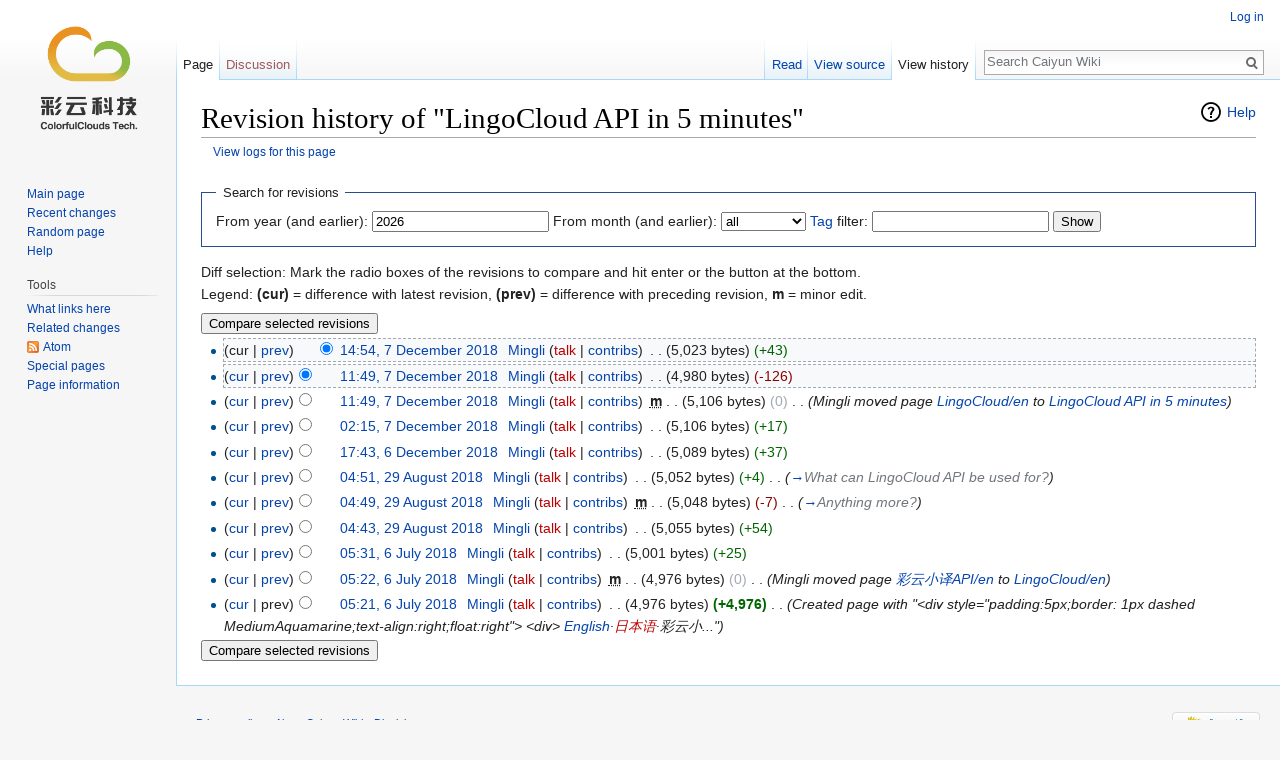

--- FILE ---
content_type: text/html; charset=UTF-8
request_url: http://open.caiyunapp.com/index.php?title=LingoCloud_API_in_5_minutes&action=history
body_size: 5833
content:
<!DOCTYPE html>
<html class="client-nojs" lang="en" dir="ltr">
<head>
<meta charset="UTF-8"/>
<title>Revision history of "LingoCloud API in 5 minutes" - Caiyun Wiki</title>
<script>document.documentElement.className = document.documentElement.className.replace( /(^|\s)client-nojs(\s|$)/, "$1client-js$2" );</script>
<script>(window.RLQ=window.RLQ||[]).push(function(){mw.config.set({"wgCanonicalNamespace":"","wgCanonicalSpecialPageName":false,"wgNamespaceNumber":0,"wgPageName":"LingoCloud_API_in_5_minutes","wgTitle":"LingoCloud API in 5 minutes","wgCurRevisionId":1762,"wgRevisionId":0,"wgArticleId":3,"wgIsArticle":false,"wgIsRedirect":false,"wgAction":"history","wgUserName":null,"wgUserGroups":["*"],"wgCategories":[],"wgBreakFrames":false,"wgPageContentLanguage":"en","wgPageContentModel":"wikitext","wgSeparatorTransformTable":["",""],"wgDigitTransformTable":["",""],"wgDefaultDateFormat":"dmy","wgMonthNames":["","January","February","March","April","May","June","July","August","September","October","November","December"],"wgMonthNamesShort":["","Jan","Feb","Mar","Apr","May","Jun","Jul","Aug","Sep","Oct","Nov","Dec"],"wgRelevantPageName":"LingoCloud_API_in_5_minutes","wgRelevantArticleId":3,"wgRequestId":"b93e33c4139e9a0e60b87955","wgIsProbablyEditable":false,"wgRelevantPageIsProbablyEditable":false,"wgRestrictionEdit":[],"wgRestrictionMove":[],"wgVisualEditor":{"pageLanguageCode":"en","pageLanguageDir":"ltr","pageVariantFallbacks":"en","usePageImages":false,"usePageDescriptions":false},"wgSmjSize":110,"wgSmjUseChem":true,"wgSmjInlineMath":[["[math]","[/math]"]],"wgVisualEditorToolbarScrollOffset":0,"wgVisualEditorUnsupportedEditParams":["undo","undoafter","veswitched"],"wgEditSubmitButtonLabelPublish":false});mw.loader.state({"ext.gadget.site-styles":"ready","site.styles":"ready","noscript":"ready","user.styles":"ready","user":"ready","user.options":"loading","user.tokens":"loading","mediawiki.action.history.styles":"ready","mediawiki.special.changeslist":"ready","mediawiki.helplink":"ready","ext.visualEditor.desktopArticleTarget.noscript":"ready","mediawiki.legacy.shared":"ready","mediawiki.legacy.commonPrint":"ready","mediawiki.sectionAnchor":"ready","mediawiki.feedlink":"ready","mediawiki.skinning.interface":"ready","skins.vector.styles":"ready"});mw.loader.implement("user.options@0bhc5ha",function($,jQuery,require,module){mw.user.options.set([]);});mw.loader.implement("user.tokens@1ykul74",function ( $, jQuery, require, module ) {
mw.user.tokens.set({"editToken":"+\\","patrolToken":"+\\","watchToken":"+\\","csrfToken":"+\\"});/*@nomin*/

});mw.loader.load(["ext.SmjCDN","mediawiki.action.history","site","mediawiki.page.startup","mediawiki.user","mediawiki.hidpi","mediawiki.page.ready","mediawiki.searchSuggest","ext.visualEditor.desktopArticleTarget.init","ext.visualEditor.targetLoader","ext.gadget.site","skins.vector.js"]);});</script>
<link rel="stylesheet" href="/load.php?debug=false&amp;lang=en&amp;modules=ext.visualEditor.desktopArticleTarget.noscript%7Cmediawiki.action.history.styles%7Cmediawiki.feedlink%2Chelplink%2CsectionAnchor%7Cmediawiki.legacy.commonPrint%2Cshared%7Cmediawiki.skinning.interface%7Cmediawiki.special.changeslist%7Cskins.vector.styles&amp;only=styles&amp;skin=vector"/>
<script async="" src="/load.php?debug=false&amp;lang=en&amp;modules=startup&amp;only=scripts&amp;skin=vector"></script>
<meta name="ResourceLoaderDynamicStyles" content=""/>
<link rel="stylesheet" href="/load.php?debug=false&amp;lang=en&amp;modules=ext.gadget.site-styles&amp;only=styles&amp;skin=vector"/>
<meta name="generator" content="MediaWiki 1.30.0"/>
<meta name="robots" content="noindex,nofollow"/>
<link rel="shortcut icon" href="/favicon.ico"/>
<link rel="search" type="application/opensearchdescription+xml" href="/opensearch_desc.php" title="Caiyun Wiki (en)"/>
<link rel="EditURI" type="application/rsd+xml" href="https://open.caiyunapp.com/api.php?action=rsd"/>
<link rel="alternate" type="application/atom+xml" title="&quot;LingoCloud API in 5 minutes&quot; Atom feed" href="/index.php?title=LingoCloud_API_in_5_minutes&amp;feed=atom&amp;action=history"/>
<link rel="alternate" type="application/atom+xml" title="Caiyun Wiki Atom feed" href="/index.php?title=Special:RecentChanges&amp;feed=atom"/>
<!--[if lt IE 9]><script src="/resources/lib/html5shiv/html5shiv.min.js?40bd4"></script><![endif]-->
</head>
<body class="mediawiki ltr sitedir-ltr mw-hide-empty-elt ns-0 ns-subject page-LingoCloud_API_in_5_minutes rootpage-LingoCloud_API_in_5_minutes skin-vector action-history">		<div id="mw-page-base" class="noprint"></div>
		<div id="mw-head-base" class="noprint"></div>
		<div id="content" class="mw-body" role="main">
			<a id="top"></a>

						<div class="mw-indicators mw-body-content">
<div id="mw-indicator-mw-helplink" class="mw-indicator"><a href="//meta.wikimedia.org/wiki/Special:MyLanguage/Help:Page_history" target="_blank" class="mw-helplink">Help</a></div>
</div>
			<h1 id="firstHeading" class="firstHeading" lang="en">Revision history of "LingoCloud API in 5 minutes"</h1>
									<div id="bodyContent" class="mw-body-content">
								<div id="contentSub"><a href="/index.php?title=Special:Log&amp;page=LingoCloud+API+in+5+minutes" title="Special:Log">View logs for this page</a></div>
												<div id="jump-to-nav" class="mw-jump">
					Jump to:					<a href="#mw-head">navigation</a>, 					<a href="#p-search">search</a>
				</div>
				<div id="mw-content-text"><form action="/index.php" method="get" id="mw-history-searchform"><fieldset id="mw-history-search">
<legend>Search for revisions</legend>
<input type="hidden" value="LingoCloud_API_in_5_minutes" name="title"/>
<input type="hidden" value="history" name="action"/>
<label for="year">From year (and earlier):</label> <input id="year" maxlength="4" size="7" type="number" value="2026" name="year"/> <label for="month">From month (and earlier):</label> <select name="month" id="month" class="mw-month-selector"><option value="-1">all</option>
<option value="1">January</option>
<option value="2">February</option>
<option value="3">March</option>
<option value="4">April</option>
<option value="5">May</option>
<option value="6">June</option>
<option value="7">July</option>
<option value="8">August</option>
<option value="9">September</option>
<option value="10">October</option>
<option value="11">November</option>
<option value="12">December</option></select>&#160;<label for="tagfilter"><a href="/Special:Tags" title="Special:Tags">Tag</a> filter:</label>&#160;<input name="tagfilter" size="20" value="" class="mw-tagfilter-input mw-ui-input mw-ui-input-inline" id="tagfilter" />&#160;<input type="submit" value="Show"/>
</fieldset>
</form><div class="mw-history-legend">
<p>Diff selection: Mark the radio boxes of the revisions to compare and hit enter or the button at the bottom.<br />
Legend: <strong>(cur)</strong> = difference with latest revision, <strong>(prev)</strong> = difference with preceding revision, <strong>m</strong> = minor edit.
</p>
</div>
<form action="/index.php" id="mw-history-compare">
<input type="hidden" value="LingoCloud_API_in_5_minutes" name="title"/>
<input type="hidden" value="historysubmit" name="action"/>
<input type="hidden" value="revision" name="type"/>
<div><input class="historysubmit mw-history-compareselectedversions-button" title="See the differences between the two selected revisions of this page [v]" accesskey="v" type="submit" value="Compare selected revisions"/>
</div><ul id="pagehistory">
<li data-mw-revid="1762"><span class="mw-history-histlinks">(cur | <a href="/index.php?title=LingoCloud_API_in_5_minutes&amp;diff=1762&amp;oldid=1760" title="LingoCloud API in 5 minutes">prev</a>)</span><input type="radio" value="1762" style="visibility:hidden" name="oldid" id="mw-oldid-null" /><input type="radio" value="1762" checked="checked" name="diff" id="mw-diff-1762" /> <a href="/index.php?title=LingoCloud_API_in_5_minutes&amp;oldid=1762" class="mw-changeslist-date" title="LingoCloud API in 5 minutes">14:54, 7 December 2018</a>‎ <span class='history-user'><a href="/User:Mingli" class="mw-userlink" title="User:Mingli"><bdi>Mingli</bdi></a> <span class="mw-usertoollinks">(<a href="/index.php?title=User_talk:Mingli&amp;action=edit&amp;redlink=1" class="new mw-usertoollinks-talk" title="User talk:Mingli (page does not exist)">talk</a> | <a href="/Special:Contributions/Mingli" class="mw-usertoollinks-contribs" title="Special:Contributions/Mingli">contribs</a>)</span></span>‎ <span class="mw-changeslist-separator">. .</span> <span class="history-size">(5,023 bytes)</span> <span dir="ltr" class="mw-plusminus-pos" title="5,023 bytes after change">(+43)</span>‎</li>
<li data-mw-revid="1760"><span class="mw-history-histlinks">(<a href="/index.php?title=LingoCloud_API_in_5_minutes&amp;diff=1762&amp;oldid=1760" title="LingoCloud API in 5 minutes">cur</a> | <a href="/index.php?title=LingoCloud_API_in_5_minutes&amp;diff=1760&amp;oldid=1758" title="LingoCloud API in 5 minutes">prev</a>)</span><input type="radio" value="1760" checked="checked" name="oldid" id="mw-oldid-1760" /><input type="radio" value="1760" name="diff" id="mw-diff-1760" /> <a href="/index.php?title=LingoCloud_API_in_5_minutes&amp;oldid=1760" class="mw-changeslist-date" title="LingoCloud API in 5 minutes">11:49, 7 December 2018</a>‎ <span class='history-user'><a href="/User:Mingli" class="mw-userlink" title="User:Mingli"><bdi>Mingli</bdi></a> <span class="mw-usertoollinks">(<a href="/index.php?title=User_talk:Mingli&amp;action=edit&amp;redlink=1" class="new mw-usertoollinks-talk" title="User talk:Mingli (page does not exist)">talk</a> | <a href="/Special:Contributions/Mingli" class="mw-usertoollinks-contribs" title="Special:Contributions/Mingli">contribs</a>)</span></span>‎ <span class="mw-changeslist-separator">. .</span> <span class="history-size">(4,980 bytes)</span> <span dir="ltr" class="mw-plusminus-neg" title="4,980 bytes after change">(-126)</span>‎</li>
<li data-mw-revid="1758"><span class="mw-history-histlinks">(<a href="/index.php?title=LingoCloud_API_in_5_minutes&amp;diff=1762&amp;oldid=1758" title="LingoCloud API in 5 minutes">cur</a> | <a href="/index.php?title=LingoCloud_API_in_5_minutes&amp;diff=1758&amp;oldid=1714" title="LingoCloud API in 5 minutes">prev</a>)</span><input type="radio" value="1758" name="oldid" id="mw-oldid-1758" /><input type="radio" value="1758" name="diff" id="mw-diff-1758" /> <a href="/index.php?title=LingoCloud_API_in_5_minutes&amp;oldid=1758" class="mw-changeslist-date" title="LingoCloud API in 5 minutes">11:49, 7 December 2018</a>‎ <span class='history-user'><a href="/User:Mingli" class="mw-userlink" title="User:Mingli"><bdi>Mingli</bdi></a> <span class="mw-usertoollinks">(<a href="/index.php?title=User_talk:Mingli&amp;action=edit&amp;redlink=1" class="new mw-usertoollinks-talk" title="User talk:Mingli (page does not exist)">talk</a> | <a href="/Special:Contributions/Mingli" class="mw-usertoollinks-contribs" title="Special:Contributions/Mingli">contribs</a>)</span></span>‎ <abbr class="minoredit" title="This is a minor edit">m</abbr> <span class="mw-changeslist-separator">. .</span> <span class="history-size">(5,106 bytes)</span> <span dir="ltr" class="mw-plusminus-null" title="5,106 bytes after change">(0)</span>‎ <span class="mw-changeslist-separator">. .</span>  <span class="comment">(Mingli moved page <a href="/LingoCloud/en" class="mw-redirect" title="LingoCloud/en">LingoCloud/en</a> to <a href="/LingoCloud_API_in_5_minutes" title="LingoCloud API in 5 minutes">LingoCloud API in 5 minutes</a>)</span></li>
<li data-mw-revid="1714"><span class="mw-history-histlinks">(<a href="/index.php?title=LingoCloud_API_in_5_minutes&amp;diff=1762&amp;oldid=1714" title="LingoCloud API in 5 minutes">cur</a> | <a href="/index.php?title=LingoCloud_API_in_5_minutes&amp;diff=1714&amp;oldid=1671" title="LingoCloud API in 5 minutes">prev</a>)</span><input type="radio" value="1714" name="oldid" id="mw-oldid-1714" /><input type="radio" value="1714" name="diff" id="mw-diff-1714" /> <a href="/index.php?title=LingoCloud_API_in_5_minutes&amp;oldid=1714" class="mw-changeslist-date" title="LingoCloud API in 5 minutes">02:15, 7 December 2018</a>‎ <span class='history-user'><a href="/User:Mingli" class="mw-userlink" title="User:Mingli"><bdi>Mingli</bdi></a> <span class="mw-usertoollinks">(<a href="/index.php?title=User_talk:Mingli&amp;action=edit&amp;redlink=1" class="new mw-usertoollinks-talk" title="User talk:Mingli (page does not exist)">talk</a> | <a href="/Special:Contributions/Mingli" class="mw-usertoollinks-contribs" title="Special:Contributions/Mingli">contribs</a>)</span></span>‎ <span class="mw-changeslist-separator">. .</span> <span class="history-size">(5,106 bytes)</span> <span dir="ltr" class="mw-plusminus-pos" title="5,106 bytes after change">(+17)</span>‎</li>
<li data-mw-revid="1671"><span class="mw-history-histlinks">(<a href="/index.php?title=LingoCloud_API_in_5_minutes&amp;diff=1762&amp;oldid=1671" title="LingoCloud API in 5 minutes">cur</a> | <a href="/index.php?title=LingoCloud_API_in_5_minutes&amp;diff=1671&amp;oldid=18" title="LingoCloud API in 5 minutes">prev</a>)</span><input type="radio" value="1671" name="oldid" id="mw-oldid-1671" /><input type="radio" value="1671" name="diff" id="mw-diff-1671" /> <a href="/index.php?title=LingoCloud_API_in_5_minutes&amp;oldid=1671" class="mw-changeslist-date" title="LingoCloud API in 5 minutes">17:43, 6 December 2018</a>‎ <span class='history-user'><a href="/User:Mingli" class="mw-userlink" title="User:Mingli"><bdi>Mingli</bdi></a> <span class="mw-usertoollinks">(<a href="/index.php?title=User_talk:Mingli&amp;action=edit&amp;redlink=1" class="new mw-usertoollinks-talk" title="User talk:Mingli (page does not exist)">talk</a> | <a href="/Special:Contributions/Mingli" class="mw-usertoollinks-contribs" title="Special:Contributions/Mingli">contribs</a>)</span></span>‎ <span class="mw-changeslist-separator">. .</span> <span class="history-size">(5,089 bytes)</span> <span dir="ltr" class="mw-plusminus-pos" title="5,089 bytes after change">(+37)</span>‎</li>
<li data-mw-revid="18"><span class="mw-history-histlinks">(<a href="/index.php?title=LingoCloud_API_in_5_minutes&amp;diff=1762&amp;oldid=18" title="LingoCloud API in 5 minutes">cur</a> | <a href="/index.php?title=LingoCloud_API_in_5_minutes&amp;diff=18&amp;oldid=17" title="LingoCloud API in 5 minutes">prev</a>)</span><input type="radio" value="18" name="oldid" id="mw-oldid-18" /><input type="radio" value="18" name="diff" id="mw-diff-18" /> <a href="/index.php?title=LingoCloud_API_in_5_minutes&amp;oldid=18" class="mw-changeslist-date" title="LingoCloud API in 5 minutes">04:51, 29 August 2018</a>‎ <span class='history-user'><a href="/User:Mingli" class="mw-userlink" title="User:Mingli"><bdi>Mingli</bdi></a> <span class="mw-usertoollinks">(<a href="/index.php?title=User_talk:Mingli&amp;action=edit&amp;redlink=1" class="new mw-usertoollinks-talk" title="User talk:Mingli (page does not exist)">talk</a> | <a href="/Special:Contributions/Mingli" class="mw-usertoollinks-contribs" title="Special:Contributions/Mingli">contribs</a>)</span></span>‎ <span class="mw-changeslist-separator">. .</span> <span class="history-size">(5,052 bytes)</span> <span dir="ltr" class="mw-plusminus-pos" title="5,052 bytes after change">(+4)</span>‎ <span class="mw-changeslist-separator">. .</span>  <span class="comment">(<a href="/LingoCloud_API_in_5_minutes#What_can_LingoCloud_API_be_used_for.3F" title="LingoCloud API in 5 minutes">→</a>‎<span dir="auto"><span class="autocomment">What can LingoCloud API be used for?</span></span>)</span></li>
<li data-mw-revid="17"><span class="mw-history-histlinks">(<a href="/index.php?title=LingoCloud_API_in_5_minutes&amp;diff=1762&amp;oldid=17" title="LingoCloud API in 5 minutes">cur</a> | <a href="/index.php?title=LingoCloud_API_in_5_minutes&amp;diff=17&amp;oldid=16" title="LingoCloud API in 5 minutes">prev</a>)</span><input type="radio" value="17" name="oldid" id="mw-oldid-17" /><input type="radio" value="17" name="diff" id="mw-diff-17" /> <a href="/index.php?title=LingoCloud_API_in_5_minutes&amp;oldid=17" class="mw-changeslist-date" title="LingoCloud API in 5 minutes">04:49, 29 August 2018</a>‎ <span class='history-user'><a href="/User:Mingli" class="mw-userlink" title="User:Mingli"><bdi>Mingli</bdi></a> <span class="mw-usertoollinks">(<a href="/index.php?title=User_talk:Mingli&amp;action=edit&amp;redlink=1" class="new mw-usertoollinks-talk" title="User talk:Mingli (page does not exist)">talk</a> | <a href="/Special:Contributions/Mingli" class="mw-usertoollinks-contribs" title="Special:Contributions/Mingli">contribs</a>)</span></span>‎ <abbr class="minoredit" title="This is a minor edit">m</abbr> <span class="mw-changeslist-separator">. .</span> <span class="history-size">(5,048 bytes)</span> <span dir="ltr" class="mw-plusminus-neg" title="5,048 bytes after change">(-7)</span>‎ <span class="mw-changeslist-separator">. .</span>  <span class="comment">(<a href="/LingoCloud_API_in_5_minutes#Anything_more.3F" title="LingoCloud API in 5 minutes">→</a>‎<span dir="auto"><span class="autocomment">Anything more?</span></span>)</span></li>
<li data-mw-revid="16"><span class="mw-history-histlinks">(<a href="/index.php?title=LingoCloud_API_in_5_minutes&amp;diff=1762&amp;oldid=16" title="LingoCloud API in 5 minutes">cur</a> | <a href="/index.php?title=LingoCloud_API_in_5_minutes&amp;diff=16&amp;oldid=9" title="LingoCloud API in 5 minutes">prev</a>)</span><input type="radio" value="16" name="oldid" id="mw-oldid-16" /><input type="radio" value="16" name="diff" id="mw-diff-16" /> <a href="/index.php?title=LingoCloud_API_in_5_minutes&amp;oldid=16" class="mw-changeslist-date" title="LingoCloud API in 5 minutes">04:43, 29 August 2018</a>‎ <span class='history-user'><a href="/User:Mingli" class="mw-userlink" title="User:Mingli"><bdi>Mingli</bdi></a> <span class="mw-usertoollinks">(<a href="/index.php?title=User_talk:Mingli&amp;action=edit&amp;redlink=1" class="new mw-usertoollinks-talk" title="User talk:Mingli (page does not exist)">talk</a> | <a href="/Special:Contributions/Mingli" class="mw-usertoollinks-contribs" title="Special:Contributions/Mingli">contribs</a>)</span></span>‎ <span class="mw-changeslist-separator">. .</span> <span class="history-size">(5,055 bytes)</span> <span dir="ltr" class="mw-plusminus-pos" title="5,055 bytes after change">(+54)</span>‎</li>
<li data-mw-revid="9"><span class="mw-history-histlinks">(<a href="/index.php?title=LingoCloud_API_in_5_minutes&amp;diff=1762&amp;oldid=9" title="LingoCloud API in 5 minutes">cur</a> | <a href="/index.php?title=LingoCloud_API_in_5_minutes&amp;diff=9&amp;oldid=4" title="LingoCloud API in 5 minutes">prev</a>)</span><input type="radio" value="9" name="oldid" id="mw-oldid-9" /><input type="radio" value="9" name="diff" id="mw-diff-9" /> <a href="/index.php?title=LingoCloud_API_in_5_minutes&amp;oldid=9" class="mw-changeslist-date" title="LingoCloud API in 5 minutes">05:31, 6 July 2018</a>‎ <span class='history-user'><a href="/User:Mingli" class="mw-userlink" title="User:Mingli"><bdi>Mingli</bdi></a> <span class="mw-usertoollinks">(<a href="/index.php?title=User_talk:Mingli&amp;action=edit&amp;redlink=1" class="new mw-usertoollinks-talk" title="User talk:Mingli (page does not exist)">talk</a> | <a href="/Special:Contributions/Mingli" class="mw-usertoollinks-contribs" title="Special:Contributions/Mingli">contribs</a>)</span></span>‎ <span class="mw-changeslist-separator">. .</span> <span class="history-size">(5,001 bytes)</span> <span dir="ltr" class="mw-plusminus-pos" title="5,001 bytes after change">(+25)</span>‎</li>
<li data-mw-revid="4"><span class="mw-history-histlinks">(<a href="/index.php?title=LingoCloud_API_in_5_minutes&amp;diff=1762&amp;oldid=4" title="LingoCloud API in 5 minutes">cur</a> | <a href="/index.php?title=LingoCloud_API_in_5_minutes&amp;diff=4&amp;oldid=3" title="LingoCloud API in 5 minutes">prev</a>)</span><input type="radio" value="4" name="oldid" id="mw-oldid-4" /><input type="radio" value="4" name="diff" id="mw-diff-4" /> <a href="/index.php?title=LingoCloud_API_in_5_minutes&amp;oldid=4" class="mw-changeslist-date" title="LingoCloud API in 5 minutes">05:22, 6 July 2018</a>‎ <span class='history-user'><a href="/User:Mingli" class="mw-userlink" title="User:Mingli"><bdi>Mingli</bdi></a> <span class="mw-usertoollinks">(<a href="/index.php?title=User_talk:Mingli&amp;action=edit&amp;redlink=1" class="new mw-usertoollinks-talk" title="User talk:Mingli (page does not exist)">talk</a> | <a href="/Special:Contributions/Mingli" class="mw-usertoollinks-contribs" title="Special:Contributions/Mingli">contribs</a>)</span></span>‎ <abbr class="minoredit" title="This is a minor edit">m</abbr> <span class="mw-changeslist-separator">. .</span> <span class="history-size">(4,976 bytes)</span> <span dir="ltr" class="mw-plusminus-null" title="4,976 bytes after change">(0)</span>‎ <span class="mw-changeslist-separator">. .</span>  <span class="comment">(Mingli moved page <a href="/%E5%BD%A9%E4%BA%91%E5%B0%8F%E8%AF%91API/en" class="mw-redirect" title="彩云小译API/en">彩云小译API/en</a> to <a href="/LingoCloud/en" class="mw-redirect" title="LingoCloud/en">LingoCloud/en</a>)</span></li>
<li data-mw-revid="3"><span class="mw-history-histlinks">(<a href="/index.php?title=LingoCloud_API_in_5_minutes&amp;diff=1762&amp;oldid=3" title="LingoCloud API in 5 minutes">cur</a> | prev)</span><input type="radio" value="3" name="oldid" id="mw-oldid-3" /><input type="radio" value="3" name="diff" id="mw-diff-3" /> <a href="/index.php?title=LingoCloud_API_in_5_minutes&amp;oldid=3" class="mw-changeslist-date" title="LingoCloud API in 5 minutes">05:21, 6 July 2018</a>‎ <span class='history-user'><a href="/User:Mingli" class="mw-userlink" title="User:Mingli"><bdi>Mingli</bdi></a> <span class="mw-usertoollinks">(<a href="/index.php?title=User_talk:Mingli&amp;action=edit&amp;redlink=1" class="new mw-usertoollinks-talk" title="User talk:Mingli (page does not exist)">talk</a> | <a href="/Special:Contributions/Mingli" class="mw-usertoollinks-contribs" title="Special:Contributions/Mingli">contribs</a>)</span></span>‎ <span class="mw-changeslist-separator">. .</span> <span class="history-size">(4,976 bytes)</span> <strong dir="ltr" class="mw-plusminus-pos" title="4,976 bytes after change">(+4,976)</strong>‎ <span class="mw-changeslist-separator">. .</span>  <span class="comment">(Created page with &quot;&lt;div style=&quot;padding:5px;border: 1px dashed MediumAquamarine;text-align:right;float:right&quot;&gt; &lt;div&gt; <a href="/%E5%BD%A9%E4%BA%91%E5%B0%8F%E8%AF%91API/en" class="mw-redirect" title="彩云小译API/en">English</a>·<a href="/index.php?title=%E5%BD%A9%E4%BA%91%E5%B0%8F%E8%AF%91API/ja&amp;action=edit&amp;redlink=1" class="new" title="彩云小译API/ja (page does not exist)">日本语</a>·彩云小...&quot;)</span></li>
</ul>
<div><input class="historysubmit mw-history-compareselectedversions-button" title="See the differences between the two selected revisions of this page [v]" accesskey="v" type="submit" value="Compare selected revisions"/>
</div></form></div>					<div class="printfooter">
						Retrieved from "<a dir="ltr" href="https://open.caiyunapp.com/LingoCloud_API_in_5_minutes">https://open.caiyunapp.com/LingoCloud_API_in_5_minutes</a>"					</div>
				<div id="catlinks" class="catlinks catlinks-allhidden" data-mw="interface"></div>				<div class="visualClear"></div>
							</div>
		</div>
		<div id="mw-navigation">
			<h2>Navigation menu</h2>

			<div id="mw-head">
									<div id="p-personal" role="navigation" class="" aria-labelledby="p-personal-label">
						<h3 id="p-personal-label">Personal tools</h3>
						<ul>
							<li id="pt-login"><a href="/index.php?title=Special:UserLogin&amp;returnto=LingoCloud+API+in+5+minutes&amp;returntoquery=action%3Dhistory" title="You are encouraged to log in; however, it is not mandatory [o]" accesskey="o">Log in</a></li>						</ul>
					</div>
									<div id="left-navigation">
										<div id="p-namespaces" role="navigation" class="vectorTabs" aria-labelledby="p-namespaces-label">
						<h3 id="p-namespaces-label">Namespaces</h3>
						<ul>
														<li id="ca-nstab-main" class="selected"><span><a href="/LingoCloud_API_in_5_minutes" title="View the content page [c]" accesskey="c">Page</a></span></li>
							<li id="ca-talk" class="new"><span><a href="/index.php?title=Talk:LingoCloud_API_in_5_minutes&amp;action=edit&amp;redlink=1" rel="discussion" title="Discussion about the content page [t]" accesskey="t">Discussion</a></span></li>
						</ul>
					</div>
										<div id="p-variants" role="navigation" class="vectorMenu emptyPortlet" aria-labelledby="p-variants-label">
												<h3 id="p-variants-label">
							<span>Variants</span>
						</h3>

						<div class="menu">
							<ul>
															</ul>
						</div>
					</div>
									</div>
				<div id="right-navigation">
										<div id="p-views" role="navigation" class="vectorTabs" aria-labelledby="p-views-label">
						<h3 id="p-views-label">Views</h3>
						<ul>
														<li id="ca-view"><span><a href="/LingoCloud_API_in_5_minutes">Read</a></span></li>
							<li id="ca-viewsource"><span><a href="/index.php?title=LingoCloud_API_in_5_minutes&amp;action=edit" title="This page is protected.&#10;You can view its source [e]" accesskey="e">View source</a></span></li>
							<li id="ca-history" class="collapsible selected"><span><a href="/index.php?title=LingoCloud_API_in_5_minutes&amp;action=history" title="Past revisions of this page [h]" accesskey="h">View history</a></span></li>
						</ul>
					</div>
										<div id="p-cactions" role="navigation" class="vectorMenu emptyPortlet" aria-labelledby="p-cactions-label">
						<h3 id="p-cactions-label"><span>More</span></h3>

						<div class="menu">
							<ul>
															</ul>
						</div>
					</div>
										<div id="p-search" role="search">
						<h3>
							<label for="searchInput">Search</label>
						</h3>

						<form action="/index.php" id="searchform">
							<div id="simpleSearch">
							<input type="search" name="search" placeholder="Search Caiyun Wiki" title="Search Caiyun Wiki [f]" accesskey="f" id="searchInput"/><input type="hidden" value="Special:Search" name="title"/><input type="submit" name="fulltext" value="Search" title="Search the pages for this text" id="mw-searchButton" class="searchButton mw-fallbackSearchButton"/><input type="submit" name="go" value="Go" title="Go to a page with this exact name if it exists" id="searchButton" class="searchButton"/>							</div>
						</form>
					</div>
									</div>
			</div>
			<div id="mw-panel">
				<div id="p-logo" role="banner"><a class="mw-wiki-logo" href="/Main_Page"  title="Visit the main page"></a></div>
						<div class="portal" role="navigation" id='p-navigation' aria-labelledby='p-navigation-label'>
			<h3 id='p-navigation-label'>Navigation</h3>

			<div class="body">
									<ul>
						<li id="n-mainpage-description"><a href="/Main_Page" title="Visit the main page [z]" accesskey="z">Main page</a></li><li id="n-recentchanges"><a href="/Special:RecentChanges" title="A list of recent changes in the wiki [r]" accesskey="r">Recent changes</a></li><li id="n-randompage"><a href="/Special:Random" title="Load a random page [x]" accesskey="x">Random page</a></li><li id="n-help"><a href="https://www.mediawiki.org/wiki/Special:MyLanguage/Help:Contents" title="The place to find out">Help</a></li>					</ul>
							</div>
		</div>
			<div class="portal" role="navigation" id='p-tb' aria-labelledby='p-tb-label'>
			<h3 id='p-tb-label'>Tools</h3>

			<div class="body">
									<ul>
						<li id="t-whatlinkshere"><a href="/Special:WhatLinksHere/LingoCloud_API_in_5_minutes" title="A list of all wiki pages that link here [j]" accesskey="j">What links here</a></li><li id="t-recentchangeslinked"><a href="/Special:RecentChangesLinked/LingoCloud_API_in_5_minutes" rel="nofollow" title="Recent changes in pages linked from this page [k]" accesskey="k">Related changes</a></li><li id="feedlinks"><a href="/index.php?title=LingoCloud_API_in_5_minutes&amp;feed=atom&amp;action=history" id="feed-atom" rel="alternate" type="application/atom+xml" class="feedlink" title="Atom feed for this page">Atom</a></li><li id="t-specialpages"><a href="/Special:SpecialPages" title="A list of all special pages [q]" accesskey="q">Special pages</a></li><li id="t-info"><a href="/index.php?title=LingoCloud_API_in_5_minutes&amp;action=info" title="More information about this page">Page information</a></li>					</ul>
							</div>
		</div>
				</div>
		</div>
		<div id="footer" role="contentinfo">
							<ul id="footer-places">
											<li id="footer-places-privacy"><a href="/Caiyun_Wiki:Privacy_policy" title="Caiyun Wiki:Privacy policy">Privacy policy</a></li>
											<li id="footer-places-about"><a href="/Caiyun_Wiki:About" title="Caiyun Wiki:About">About Caiyun Wiki</a></li>
											<li id="footer-places-disclaimer"><a href="/Caiyun_Wiki:General_disclaimer" title="Caiyun Wiki:General disclaimer">Disclaimers</a></li>
									</ul>
										<ul id="footer-icons" class="noprint">
											<li id="footer-poweredbyico">
							<a href="//www.mediawiki.org/"><img src="/resources/assets/poweredby_mediawiki_88x31.png" alt="Powered by MediaWiki" srcset="/resources/assets/poweredby_mediawiki_132x47.png 1.5x, /resources/assets/poweredby_mediawiki_176x62.png 2x" width="88" height="31"/></a>						</li>
									</ul>
						<div style="clear:both"></div>
		</div>
		<script>(window.RLQ=window.RLQ||[]).push(function(){mw.config.set({"wgBackendResponseTime":186});});</script>
	</body>
</html>


--- FILE ---
content_type: text/css; charset=utf-8
request_url: http://open.caiyunapp.com/load.php?debug=false&lang=en&modules=ext.gadget.site-styles&only=styles&skin=vector
body_size: 286
content:
.mw-wiki-logo{background-size:135px 135px}.externalimage-holder{position:relative}.externalimage-holder img{max-width:100%;height:auto}.tianqi{float:left;background:#fff;border-radius:.2em;padding-top:1em;padding-bottom:1em}.city{font-family:Roboto;font-weight:300;font-size:1.2em;color:#5b5b5b}.temp{font-family:Roboto;font-weight:300;font-size:1.2em;color:#5b5b5b}.skycon{font-family:Roboto;font-weight:300;font-size:1.2em;color:#5b5b5b}.poetry{float:right;font-family:Roboto;font-weight:300;font-size:1.2em;margin-top:80px;width:20em;min-height:320px;background:#fff;border-radius:.2em;padding-top:1em;padding-left:1em;padding-right:1em}